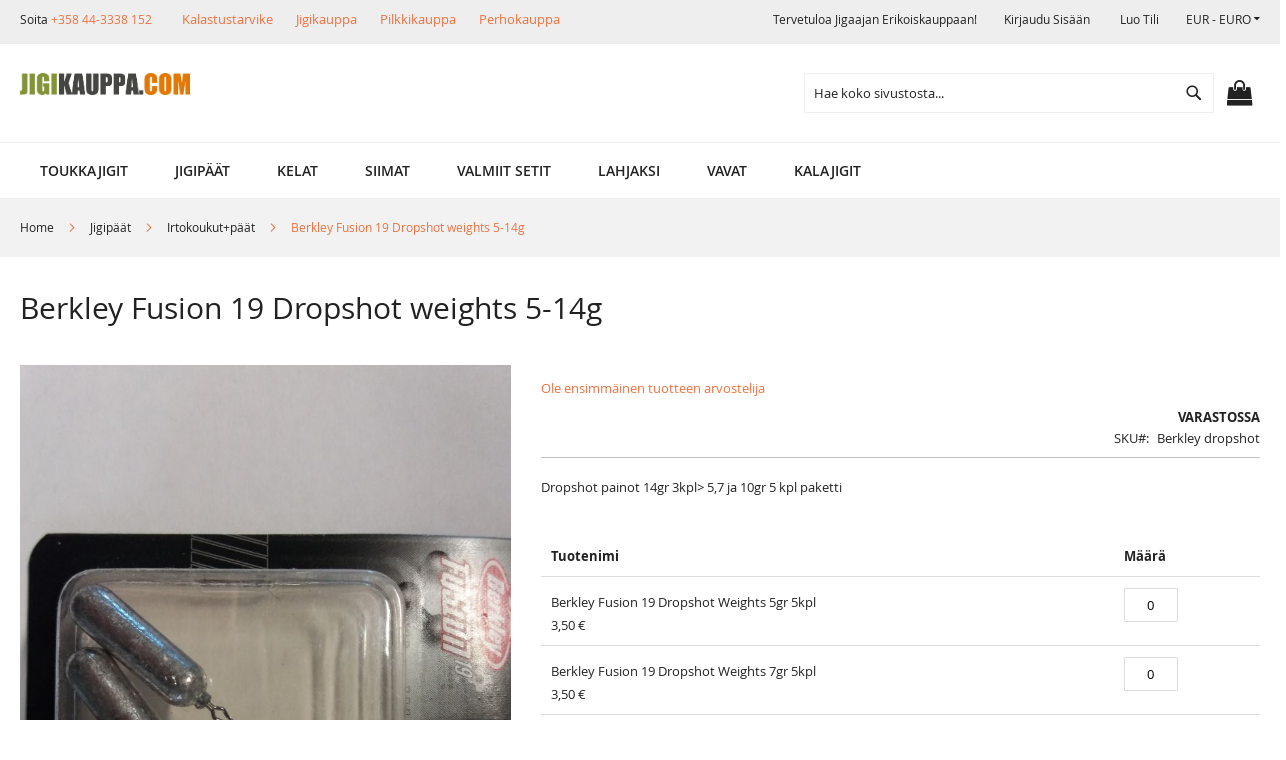

--- FILE ---
content_type: text/html; charset=UTF-8
request_url: https://jigikauppa.com/mikado-cheburashka-jigi-paat-painot-2.html
body_size: 20617
content:
<!doctype html>
<html lang="fi">
    <head prefix="og: http://ogp.me/ns# fb: http://ogp.me/ns/fb# product: http://ogp.me/ns/product#">
        <script>
    var BASE_URL = 'https\u003A\u002F\u002Fjigikauppa.com\u002F';
    var require = {
        'baseUrl': 'https\u003A\u002F\u002Fjigikauppa.com\u002Fstatic\u002Ffrontend\u002FKalastustarvike\u002Ffreego_child\u002Ffi_FI'
    };</script>        <meta charset="utf-8"/>
<meta name="title" content="Berkley Fusion 19 Dropshot weights 5-14g"/>
<meta name="description" content="Berkley Dropshot paino  kaikkeen jigaukseen niin ahvenelle kuin kuhalle.  Berkley jigipaino

"/>
<meta name="keywords" content="kalastuskauppa, uistimet, vaaput, kalastus, perhokalastus"/>
<meta name="robots" content="INDEX,FOLLOW"/>
<meta name="viewport" content="width=device-width, initial-scale=1, maximum-scale=1.0, user-scalable=no"/>
<meta name="format-detection" content="telephone=no"/>
<title>Berkley Fusion 19 Dropshot weights 5-14g</title>
<link  rel="stylesheet" type="text/css"  media="all" href="https://jigikauppa.com/static/_cache/merged/d32ce7f2884eaab1e1182bd0cf656973.css" />
<link  rel="stylesheet" type="text/css"  media="screen and (min-width: 768px)" href="https://jigikauppa.com/static/frontend/Kalastustarvike/freego_child/fi_FI/css/styles-l.css" />
<link  rel="stylesheet" type="text/css"  media="print" href="https://jigikauppa.com/static/frontend/Kalastustarvike/freego_child/fi_FI/css/print.css" />
<link  rel="stylesheet" type="text/css"  media="screen" href="https://jigikauppa.com/static/frontend/Kalastustarvike/freego_child/fi_FI/css/style.css" />
<script  type="text/javascript"  src="https://jigikauppa.com/static/_cache/merged/9fff494e0248d681197c864fd6a7fcab.js"></script>
<link  rel="canonical" href="https://jigikauppa.com/mikado-cheburashka-jigi-paat-painot-2.html" />
<link  rel="icon" type="image/x-icon" href="https://jigikauppa.com/media/favicon/stores/4/jigikauppa_c_2.png" />
<link  rel="shortcut icon" type="image/x-icon" href="https://jigikauppa.com/media/favicon/stores/4/jigikauppa_c_2.png" />
        <!-- BEGIN GOOGLE ANALYTICS CODE -->
<script type="text/x-magento-init">
{
    "*": {
        "Magento_GoogleAnalytics/js/google-analytics": {
            "isCookieRestrictionModeEnabled": 0,
            "currentWebsite": 3,
            "cookieName": "user_allowed_save_cookie",
            "ordersTrackingData": [],
            "pageTrackingData": {"optPageUrl":"","isAnonymizedIpActive":false,"accountId":"UA-15841403-3"}        }
    }
}
</script>
<!-- END GOOGLE ANALYTICS CODE -->

<meta property="og:type" content="product" />
<meta property="og:title"
      content="Berkley&#x20;Fusion&#x20;19&#x20;Dropshot&#x20;weights&#x20;5-14g&#x20;&#x20;" />
<meta property="og:image"
      content="https://jigikauppa.com/media/catalog/product/cache/aa393dd4fac78786b943efb07a61ab7e/2/0/20220301_125331.jpg" />
<meta property="og:description"
      content="&#x0D;&#x0A;Dropshot&#x20;painot&#x20;&#x20;14gr&#x20;3kpl&gt;&#x20;5,7&#x20;ja&#x20;10gr&#x20;5&#x20;kpl&#x20;paketti" />
<meta property="og:url" content="https://jigikauppa.com/mikado-cheburashka-jigi-paat-painot-2.html" />
    <meta property="product:price:amount" content="3.5"/>
    <meta property="product:price:currency"
      content="EUR"/>
    </head>
    <body data-container="body"
          data-mage-init='{"loaderAjax": {}, "loader": { "icon": "https://jigikauppa.com/static/frontend/Kalastustarvike/freego_child/fi_FI/images/loader-2.gif"}}'
        itemtype="http://schema.org/Product" itemscope="itemscope" class="page-product-grouped catalog-product-view product-mikado-cheburashka-jigi-paat-painot-2 page-layout-1column">
            <link rel="stylesheet" type="text/css" href="https://jigikauppa.com/static/frontend/Kalastustarvike/freego_child/fi_FI/css/whitedemo.css">

<script type="text/javascript">
require(['jquery'], function () {
    jQuery(document).ready(function() {
        if(jQuery(".block-reorder").find('.block-content.no-display').length > 0) {
          jQuery(".block.block-reorder").hide();
        }
        if (jQuery.trim(jQuery('.sidebar-main .account-nav #account-nav').text()).length == 0 ) {
          jQuery(".sidebar-main .account-nav").hide();
        }
    });
});
</script>


<div id="cookie-status">
    The store will not work correctly in the case when cookies are disabled.</div>
<script type="text&#x2F;javascript">document.querySelector("#cookie-status").style.display = "none";</script>
<script type="text/x-magento-init">
    {
        "*": {
            "cookieStatus": {}
        }
    }
</script>

<script type="text/x-magento-init">
    {
        "*": {
            "mage/cookies": {
                "expires": null,
                "path": "\u002F",
                "domain": ".jigikauppa.com",
                "secure": false,
                "lifetime": "3600"
            }
        }
    }
</script>
    <noscript>
        <div class="message global noscript">
            <div class="content">
                <p>
                    <strong>JavaScript seems to be disabled in your browser.</strong>
                    <span>
                        For the best experience on our site, be sure to turn on Javascript in your browser.                    </span>
                </p>
            </div>
        </div>
    </noscript>
<script>true</script><script>    require.config({
        map: {
            '*': {
                wysiwygAdapter: 'mage/adminhtml/wysiwyg/tiny_mce/tinymce4Adapter'
            }
        }
    });</script>
<div class="page-wrapper"><header class="page-header"><div class="panel wrapper"><div class="panel header"><span class="header-notification">
    Soita <a href="tel:+358 44-3338 152">+358 44-3338 152</a></span>
<a class="action skip contentarea"
   href="#contentarea">
    <span>
        Skip to Content    </span>
</a>
                <div class="switcher currency switcher-currency" id="switcher-currency">
        <strong class="label switcher-label"><span>Valuutta</span></strong>
        <div class="actions dropdown options switcher-options">
            <div class="action toggle switcher-trigger"
                 id="switcher-currency-trigger"
                 data-mage-init='{"dropdown":{}}'
                 data-toggle="dropdown"
                 data-trigger-keypress-button="true">
                <strong class="language-EUR">
                    <span>EUR - euro</span>
                </strong>
            </div>
            <ul class="dropdown switcher-dropdown" data-target="dropdown">
                                                            <li class="currency-GBP switcher-option">
                            <a href="#" data-post='{"action":"https:\/\/jigikauppa.com\/directory\/currency\/switch\/","data":{"currency":"GBP","uenc":"aHR0cHM6Ly9qaWdpa2F1cHBhLmNvbS9taWthZG8tY2hlYnVyYXNoa2EtamlnaS1wYWF0LXBhaW5vdC0yLmh0bWw,"}}'>GBP - Englannin punta</a>
                        </li>
                                                                                <li class="currency-NOK switcher-option">
                            <a href="#" data-post='{"action":"https:\/\/jigikauppa.com\/directory\/currency\/switch\/","data":{"currency":"NOK","uenc":"aHR0cHM6Ly9qaWdpa2F1cHBhLmNvbS9taWthZG8tY2hlYnVyYXNoa2EtamlnaS1wYWF0LXBhaW5vdC0yLmh0bWw,"}}'>NOK - Norjan kruunu</a>
                        </li>
                                                                                <li class="currency-SEK switcher-option">
                            <a href="#" data-post='{"action":"https:\/\/jigikauppa.com\/directory\/currency\/switch\/","data":{"currency":"SEK","uenc":"aHR0cHM6Ly9qaWdpa2F1cHBhLmNvbS9taWthZG8tY2hlYnVyYXNoa2EtamlnaS1wYWF0LXBhaW5vdC0yLmh0bWw,"}}'>SEK - Ruotsin kruunu</a>
                        </li>
                                                                                <li class="currency-DKK switcher-option">
                            <a href="#" data-post='{"action":"https:\/\/jigikauppa.com\/directory\/currency\/switch\/","data":{"currency":"DKK","uenc":"aHR0cHM6Ly9qaWdpa2F1cHBhLmNvbS9taWthZG8tY2hlYnVyYXNoa2EtamlnaS1wYWF0LXBhaW5vdC0yLmh0bWw,"}}'>DKK - Tanskan kruunu</a>
                        </li>
                                                                                <li class="currency-TRY switcher-option">
                            <a href="#" data-post='{"action":"https:\/\/jigikauppa.com\/directory\/currency\/switch\/","data":{"currency":"TRY","uenc":"aHR0cHM6Ly9qaWdpa2F1cHBhLmNvbS9taWthZG8tY2hlYnVyYXNoa2EtamlnaS1wYWF0LXBhaW5vdC0yLmh0bWw,"}}'>TRY - Turkin liira</a>
                        </li>
                                                                                <li class="currency-RUB switcher-option">
                            <a href="#" data-post='{"action":"https:\/\/jigikauppa.com\/directory\/currency\/switch\/","data":{"currency":"RUB","uenc":"aHR0cHM6Ly9qaWdpa2F1cHBhLmNvbS9taWthZG8tY2hlYnVyYXNoa2EtamlnaS1wYWF0LXBhaW5vdC0yLmh0bWw,"}}'>RUB - Venäjän rupla</a>
                        </li>
                                                                                <li class="currency-USD switcher-option">
                            <a href="#" data-post='{"action":"https:\/\/jigikauppa.com\/directory\/currency\/switch\/","data":{"currency":"USD","uenc":"aHR0cHM6Ly9qaWdpa2F1cHBhLmNvbS9taWthZG8tY2hlYnVyYXNoa2EtamlnaS1wYWF0LXBhaW5vdC0yLmh0bWw,"}}'>USD - Yhdysvaltain dollari</a>
                        </li>
                                                                                    </ul>
        </div>
    </div>
<ul class="header links">    <li class="greet welcome" data-bind="scope: 'customer'">
        <!-- ko if: customer().fullname  -->
        <span class="logged-in"
              data-bind="text: new String('Tervetuloa, %1!').replace('%1', customer().fullname)">
        </span>
        <!-- /ko -->
        <!-- ko ifnot: customer().fullname  -->
        <span class="not-logged-in"
              data-bind='html:"Tervetuloa jigaajan erikoiskauppaan!"'></span>
                <!-- /ko -->
    </li>
    <script type="text/x-magento-init">
    {
        "*": {
            "Magento_Ui/js/core/app": {
                "components": {
                    "customer": {
                        "component": "Magento_Customer/js/view/customer"
                    }
                }
            }
        }
    }
    </script>
<li class="authorization-link">
    <a href="https://jigikauppa.com/customer/account/login/">
        Kirjaudu sisään    </a>
</li>
<li><a href="https://jigikauppa.com/customer/account/create/" id="idvu8iSAKC" >Luo tili</a></li></ul><div class="widget block block-static-block">
    <ul class="storeLinks">
<li><a href="https://www.kalastustarvike.net">Kalastustarvike</a></li>
<li><a href="https://www.jigikauppa.com">Jigikauppa</a></li>
<li><a href="https://www.pilkkikauppa.net">Pilkkikauppa</a></li>
<li><a href="https://www.perhokauppa.net">Perhokauppa</a></li>
<ul></div>
</div></div><div class="header content"><span data-action="toggle-nav" class="action nav-toggle"><span>Toggle Nav</span></span>
<a
    class="logo"
    href="https://jigikauppa.com/"
    title="Jigikauppa.com"
    aria-label="store logo">
    <img src="https://jigikauppa.com/media/logo/stores/4/jigikauppa_c_3.png"
         title="Jigikauppa.com"
         alt="Jigikauppa.com"
            width="170"                />
</a>

<div data-block="minicart" class="minicart-wrapper">
    <a class="action showcart" href="https://jigikauppa.com/checkout/cart/"
       data-bind="scope: 'minicart_content'">
        <span class="text">Ostoskori</span>
        <span class="counter qty empty"
              data-bind="css: { empty: !!getCartParam('summary_count') == false && !isLoading() },
               blockLoader: isLoading">
            <span class="counter-number"><!-- ko text: getCartParam('summary_count') --><!-- /ko --></span>
            <span class="counter-label">
            <!-- ko if: getCartParam('summary_count') -->
                <!-- ko text: getCartParam('summary_count') --><!-- /ko -->
                <!-- ko i18n: 'items' --><!-- /ko -->
            <!-- /ko -->
            </span>
        </span>
    </a>
            <div class="block block-minicart"
             data-role="dropdownDialog"
             data-mage-init='{"dropdownDialog":{
                "appendTo":"[data-block=minicart]",
                "triggerTarget":".showcart",
                "timeout": "2000",
                "closeOnMouseLeave": false,
                "closeOnEscape": true,
                "triggerClass":"active",
                "parentClass":"active",
                "buttons":[]}}'>
            <div id="minicart-content-wrapper" data-bind="scope: 'minicart_content'">
                <!-- ko template: getTemplate() --><!-- /ko -->
            </div>
                    </div>
        <script>window.checkout = {"shoppingCartUrl":"https:\/\/jigikauppa.com\/checkout\/cart\/","checkoutUrl":"https:\/\/jigikauppa.com\/checkout\/","updateItemQtyUrl":"https:\/\/jigikauppa.com\/checkout\/sidebar\/updateItemQty\/","removeItemUrl":"https:\/\/jigikauppa.com\/checkout\/sidebar\/removeItem\/","imageTemplate":"Magento_Catalog\/product\/image_with_borders","baseUrl":"https:\/\/jigikauppa.com\/","minicartMaxItemsVisible":5,"websiteId":"3","maxItemsToDisplay":10,"storeId":"4","storeGroupId":"3","customerLoginUrl":"https:\/\/jigikauppa.com\/customer\/account\/login\/","isRedirectRequired":false,"autocomplete":"off","captcha":{"user_login":{"isCaseSensitive":true,"imageHeight":50,"imageSrc":"https:\/\/jigikauppa.com\/media\/captcha\/jigikauppa\/e8d2e8820f547dc43126f46cbbabc24b.png","refreshUrl":"https:\/\/jigikauppa.com\/captcha\/refresh\/","isRequired":true,"timestamp":1768883431}}}</script>    <script type="text/x-magento-init">
    {
        "[data-block='minicart']": {
            "Magento_Ui/js/core/app": {"components":{"minicart_content":{"children":{"subtotal.container":{"children":{"subtotal":{"children":{"subtotal.totals":{"config":{"display_cart_subtotal_incl_tax":1,"display_cart_subtotal_excl_tax":0,"template":"Magento_Tax\/checkout\/minicart\/subtotal\/totals"},"children":{"subtotal.totals.msrp":{"component":"Magento_Msrp\/js\/view\/checkout\/minicart\/subtotal\/totals","config":{"displayArea":"minicart-subtotal-hidden","template":"Magento_Msrp\/checkout\/minicart\/subtotal\/totals"}}},"component":"Magento_Tax\/js\/view\/checkout\/minicart\/subtotal\/totals"}},"component":"uiComponent","config":{"template":"Magento_Checkout\/minicart\/subtotal"}}},"component":"uiComponent","config":{"displayArea":"subtotalContainer"}},"item.renderer":{"component":"uiComponent","config":{"displayArea":"defaultRenderer","template":"Magento_Checkout\/minicart\/item\/default"},"children":{"item.image":{"component":"Magento_Catalog\/js\/view\/image","config":{"template":"Magento_Catalog\/product\/image","displayArea":"itemImage"}},"checkout.cart.item.price.sidebar":{"component":"uiComponent","config":{"template":"Magento_Checkout\/minicart\/item\/price","displayArea":"priceSidebar"}}}},"extra_info":{"component":"uiComponent","config":{"displayArea":"extraInfo"}},"promotion":{"component":"uiComponent","config":{"displayArea":"promotion"}}},"config":{"itemRenderer":{"default":"defaultRenderer","simple":"defaultRenderer","virtual":"defaultRenderer"},"template":"Magento_Checkout\/minicart\/content"},"component":"Magento_Checkout\/js\/view\/minicart"}},"types":[]}        },
        "*": {
            "Magento_Ui/js/block-loader": "https\u003A\u002F\u002Fjigikauppa.com\u002Fstatic\u002Ffrontend\u002FKalastustarvike\u002Ffreego_child\u002Ffi_FI\u002Fimages\u002Floader\u002D1.gif"
        }
    }
    </script>
</div>
<div class="block block-search">
    <div class="block block-title"><strong>Search</strong></div>
    <div class="block block-content">
        <form class="form minisearch" id="search_mini_form"
              action="https://jigikauppa.com/catalogsearch/result/" method="get">
            <div class="field search">
                <label class="label" for="search" data-role="minisearch-label">
                    <span>Search</span>
                </label>
                <div class="control">
                    <input id="search"
                                                           data-mage-init='{"quickSearch":{
                                    "formSelector":"#search_mini_form",
                                    "url":"https://jigikauppa.com/search/ajax/suggest/",
                                    "destinationSelector":"#search_autocomplete",
                                    "minSearchLength":"2"}
                               }'
                                                       type="text"
                           name="q"
                           value=""
                           placeholder="Hae&#x20;koko&#x20;sivustosta..."
                           class="input-text"
                           maxlength="128"
                           role="combobox"
                           aria-haspopup="false"
                           aria-autocomplete="both"
                           autocomplete="off"
                           aria-expanded="false"/>
                    <div id="search_autocomplete" class="search-autocomplete"></div>
                    <div class="nested">
    <a class="action advanced" href="https://jigikauppa.com/catalogsearch/advanced/" data-action="advanced-search">
        Laajennettu haku    </a>
</div>
                </div>
            </div>
            <div class="actions">
                <button type="submit"
                    title="Search"
                    class="action search"
                    aria-label="Search"
                >
                    <span>Search</span>
                </button>
            </div>
        </form>
    </div>
</div>
<ul class="compare wrapper"><li class="item link compare" data-bind="scope: 'compareProducts'" data-role="compare-products-link">
    <a class="action compare no-display" title="Vertaa&#x20;tuotteita"
       data-bind="attr: {'href': compareProducts().listUrl}, css: {'no-display': !compareProducts().count}"
    >
        Vertaa tuotteita        <span class="counter qty" data-bind="text: compareProducts().countCaption"></span>
    </a>
</li>
<script type="text/x-magento-init">
{"[data-role=compare-products-link]": {"Magento_Ui/js/core/app": {"components":{"compareProducts":{"component":"Magento_Catalog\/js\/view\/compare-products"}}}}}
</script>
</ul></div></header>    <div class="sections nav-sections">
                <div class="section-items nav-sections-items"
             data-mage-init='{"tabs":{"openedState":"active"}}'>
                                            <div class="section-item-title nav-sections-item-title"
                     data-role="collapsible">
                    <a class="nav-sections-item-switch"
                       data-toggle="switch" href="#store.menu">
                        Valikko                    </a>
                </div>
                <div class="section-item-content nav-sections-item-content"
                     id="store.menu"
                     data-role="content">
                    
<nav class="navigation" role="navigation">
    <ul data-mage-init='{"menu":{"responsive":true, "expanded":true, "position":{"my":"left top","at":"left bottom"}}}'>
                <li  class="level0 nav-1 category-item first level-top parent"><a href="https://jigikauppa.com/relax-twister-k-p-baits-mato-jigi-jiggaus-kalastuskauppa.html"  class="level-top" ><span>Toukkajigit</span></a><ul class="level0 submenu"><li  class="level1 nav-1-1 category-item first"><a href="https://jigikauppa.com/relax-twister-k-p-baits-mato-jigi-jiggaus-kalastuskauppa/kalle-paavola-jigit-hybrid-worm-4-tuumaa-kuha-jigi-mato-pyrsto-kalastus.html" ><span>Hybrid Worm 4``</span></a></li><li  class="level1 nav-1-2 category-item"><a href="https://jigikauppa.com/relax-twister-k-p-baits-mato-jigi-jiggaus-kalastuskauppa/relax-twister-4-tuuman-mato-jigi-jiggaus-kalastus.html" ><span>4`` matojigi uusia 3/20</span></a></li><li  class="level1 nav-1-3 category-item"><a href="https://jigikauppa.com/relax-twister-k-p-baits-mato-jigi-jiggaus-kalastuskauppa/kalle-paavola-baits-skeleton-grub-3-jigit-jiggaus-kalastus.html" ><span>Skeleton Grub</span></a></li><li  class="level1 nav-1-4 category-item"><a href="https://jigikauppa.com/relax-twister-k-p-baits-mato-jigi-jiggaus-kalastuskauppa/3-tuuman-mato-jigit-relax-twister-3-tritail-ahven-jigi-kalastus.html" ><span>3`` matojigi uusia 3/20</span></a></li><li  class="level1 nav-1-5 category-item"><a href="https://jigikauppa.com/relax-twister-k-p-baits-mato-jigi-jiggaus-kalastuskauppa/relax-super-banjo-3-kala-mato-pyrsto-jigit-jiggaus-ahven-kalastus.html" ><span>Relax Super Banjo 3``</span></a></li><li  class="level1 nav-1-6 category-item"><a href="https://jigikauppa.com/relax-twister-k-p-baits-mato-jigi-jiggaus-kalastuskauppa/relax-twister-5-tuuman-mato-jigi-jiggaus-kalastus.html" ><span>5 tuuman Twister</span></a></li><li  class="level1 nav-1-7 category-item"><a href="https://jigikauppa.com/relax-twister-k-p-baits-mato-jigi-jiggaus-kalastuskauppa/storm-progrub-toukkajigi.html" ><span>Storm Progrub</span></a></li><li  class="level1 nav-1-8 category-item"><a href="https://jigikauppa.com/relax-twister-k-p-baits-mato-jigi-jiggaus-kalastuskauppa/mikado-twister-matojigi-71mm-laatujigi-ahvenjigi.html" ><span>Mikado / Yum</span></a></li><li  class="level1 nav-1-9 category-item"><a href="https://jigikauppa.com/relax-twister-k-p-baits-mato-jigi-jiggaus-kalastuskauppa/noeby-worm-toukkajigi-5-5cm-8cm.html" ><span>Noeby Worm &amp; Fat Worm </span></a></li><li  class="level1 nav-1-10 category-item"><a href="https://jigikauppa.com/relax-twister-k-p-baits-mato-jigi-jiggaus-kalastuskauppa/hybrid-worm-3.html" ><span>Hybrid Worm 3``</span></a></li><li  class="level1 nav-1-11 category-item"><a href="https://jigikauppa.com/relax-twister-k-p-baits-mato-jigi-jiggaus-kalastuskauppa/noeby-hybrid-6-8-75cm-kalajigi-kuhalle.html" ><span>Noeby Hybrid </span></a></li><li  class="level1 nav-1-12 category-item"><a href="https://jigikauppa.com/relax-twister-k-p-baits-mato-jigi-jiggaus-kalastuskauppa/noeby-saddle-tail-6cm-6kpl-kalajigi-ahvenjigi.html" ><span>Noeby saddle Tail 6cm / Eel</span></a></li><li  class="level1 nav-1-13 category-item last"><a href="https://jigikauppa.com/relax-twister-k-p-baits-mato-jigi-jiggaus-kalastuskauppa/bass-land-worm-9-11-cm.html" ><span>Bass Land Worm 9 &amp; 11 cm   uusia 09/21</span></a></li></ul></li><li  class="level0 nav-2 category-item level-top parent"><a href="https://jigikauppa.com/gamakatsu-round-football-mustad-berkley-jigipaat-jigikoukut.html"  class="level-top" ><span>Jigipäät</span></a><ul class="level0 submenu"><li  class="level1 nav-2-1 category-item first"><a href="https://jigikauppa.com/gamakatsu-round-football-mustad-berkley-jigipaat-jigikoukut/lukot-leikarit-perukkeet.html" ><span>Lukot,leikarit,perukkeet</span></a></li><li  class="level1 nav-2-2 category-item"><a href="https://jigikauppa.com/gamakatsu-round-football-mustad-berkley-jigipaat-jigikoukut/polarisoidut-kalastuslasit.html" ><span>Kalastuslasit</span></a></li><li  class="level1 nav-2-3 category-item"><a href="https://jigikauppa.com/gamakatsu-round-football-mustad-berkley-jigipaat-jigikoukut/jigipaat.html" ><span>Jigipäät Mikado täydennetty 2/23</span></a></li><li  class="level1 nav-2-4 category-item last"><a href="https://jigikauppa.com/gamakatsu-round-football-mustad-berkley-jigipaat-jigikoukut/irtokoukut-paat.html" ><span>Irtokoukut+päät</span></a></li></ul></li><li  class="level0 nav-3 category-item level-top"><a href="https://jigikauppa.com/kelat-vavat-ja-siimat.html"  class="level-top" ><span>Kelat</span></a></li><li  class="level0 nav-4 category-item level-top"><a href="https://jigikauppa.com/power-pro-slick-fireline-sufix-832-kuitu-punottu-siima-fishing-lines-jigi-kalastus.html"  class="level-top" ><span>Siimat</span></a></li><li  class="level0 nav-5 category-item level-top"><a href="https://jigikauppa.com/valmiit-kela-vapa-yhdistelmat.html"  class="level-top" ><span>Valmiit setit</span></a></li><li  class="level0 nav-6 category-item level-top"><a href="https://jigikauppa.com/lahjakortit.html"  class="level-top" ><span>Lahjaksi</span></a></li><li  class="level0 nav-7 category-item level-top"><a href="https://jigikauppa.com/jigi-vavat-vertikaali-jiggaus.html"  class="level-top" ><span>vavat</span></a></li><li  class="level0 nav-8 category-item last level-top parent"><a href="https://jigikauppa.com/kalajigit-kuhalle-ja-ahvenelle.html"  class="level-top" ><span>Kalajigit</span></a><ul class="level0 submenu"><li  class="level1 nav-8-1 category-item first parent"><a href="https://jigikauppa.com/kalajigit-kuhalle-ja-ahvenelle/noeby.html" ><span>Noeby </span></a><ul class="level1 submenu"><li  class="level2 nav-8-1-1 category-item first"><a href="https://jigikauppa.com/kalajigit-kuhalle-ja-ahvenelle/noeby/noeby-shad-natural-7-15cm.html" ><span>Noeby Shad &amp; Natural 7-15cm</span></a></li><li  class="level2 nav-8-1-2 category-item"><a href="https://jigikauppa.com/kalajigit-kuhalle-ja-ahvenelle/noeby/noeby-drop-shot.html" ><span>Drop shot jigit</span></a></li><li  class="level2 nav-8-1-3 category-item"><a href="https://jigikauppa.com/kalajigit-kuhalle-ja-ahvenelle/noeby/noeby-saddle-tail-kalajigi.html" ><span>Saddle Tail / Eel</span></a></li><li  class="level2 nav-8-1-4 category-item"><a href="https://jigikauppa.com/kalajigit-kuhalle-ja-ahvenelle/noeby/noeby-live-shad-10-cm.html" ><span>Live Shad</span></a></li><li  class="level2 nav-8-1-5 category-item"><a href="https://jigikauppa.com/kalajigit-kuhalle-ja-ahvenelle/noeby/noeby-hp-kalajigi.html" ><span>Noeby HP uutuus</span></a></li><li  class="level2 nav-8-1-6 category-item"><a href="https://jigikauppa.com/kalajigit-kuhalle-ja-ahvenelle/noeby/mikado-nihonto-9cm-11cm-kalajigi.html" ><span>Fat Hybrid &amp;  Nihonto</span></a></li><li  class="level2 nav-8-1-7 category-item"><a href="https://jigikauppa.com/kalajigit-kuhalle-ja-ahvenelle/noeby/rapu-jigi.html" ><span>Noeby rapujigi</span></a></li><li  class="level2 nav-8-1-8 category-item"><a href="https://jigikauppa.com/kalajigit-kuhalle-ja-ahvenelle/noeby/noeby-hybrid-jigi.html" ><span>Noeby Hybrid</span></a></li><li  class="level2 nav-8-1-9 category-item"><a href="https://jigikauppa.com/kalajigit-kuhalle-ja-ahvenelle/noeby/noeby-mullet.html" ><span>Noeby Mullet</span></a></li><li  class="level2 nav-8-1-10 category-item"><a href="https://jigikauppa.com/kalajigit-kuhalle-ja-ahvenelle/noeby/duckfin-shad.html" ><span>Duckfin Shad uusia 9/19</span></a></li><li  class="level2 nav-8-1-11 category-item last"><a href="https://jigikauppa.com/kalajigit-kuhalle-ja-ahvenelle/noeby/bass-land-7-5-8-5-cm.html" ><span>Bass Land 7,5 &amp; 8,5 cm  Uusia 09/21</span></a></li></ul></li><li  class="level1 nav-8-2 category-item parent"><a href="https://jigikauppa.com/kalajigit-kuhalle-ja-ahvenelle/mikado-fishunter-saira-swingfish-wing.html" ><span>Mikado</span></a><ul class="level1 submenu"><li  class="level2 nav-8-2-1 category-item first"><a href="https://jigikauppa.com/kalajigit-kuhalle-ja-ahvenelle/mikado-fishunter-saira-swingfish-wing/mikado-flying-fishunter-tt.html" ><span>Fishunter Flying &amp; TT</span></a></li><li  class="level2 nav-8-2-2 category-item"><a href="https://jigikauppa.com/kalajigit-kuhalle-ja-ahvenelle/mikado-fishunter-saira-swingfish-wing/mikado-saira-jigi-kalajigi-5cm-7cm-8cm-8-5cm-10cm-11cm-12cm-14-cm.html" ><span>Saira täydennetty 3/23</span></a></li><li  class="level2 nav-8-2-3 category-item"><a href="https://jigikauppa.com/kalajigit-kuhalle-ja-ahvenelle/mikado-fishunter-saira-swingfish-wing/swingfish.html" ><span>Swingfish</span></a></li><li  class="level2 nav-8-2-4 category-item"><a href="https://jigikauppa.com/kalajigit-kuhalle-ja-ahvenelle/mikado-fishunter-saira-swingfish-wing/mikado-fishunter-2-5-5-cm-6-5-cm-7-5-cm-kalajigi.html" ><span>Fishunter 2 II</span></a></li><li  class="level2 nav-8-2-5 category-item"><a href="https://jigikauppa.com/kalajigit-kuhalle-ja-ahvenelle/mikado-fishunter-saira-swingfish-wing/mikado-fishunter-kalajigi-5cm-7cm-8cm-jigi.html" ><span>Fishunter täydennetty 2/23</span></a></li><li  class="level2 nav-8-2-6 category-item"><a href="https://jigikauppa.com/kalajigit-kuhalle-ja-ahvenelle/mikado-fishunter-saira-swingfish-wing/mikado-tsubame-furyo-kalajigi.html" ><span>Tsubame &amp; Furyo</span></a></li><li  class="level2 nav-8-2-7 category-item"><a href="https://jigikauppa.com/kalajigit-kuhalle-ja-ahvenelle/mikado-fishunter-saira-swingfish-wing/mikado-fishunter-magna-4-5-cm-6-5cm-kalajigi.html" ><span>Magna 4,5 &amp; 6,5 cm uusia 10/19</span></a></li><li  class="level2 nav-8-2-8 category-item last"><a href="https://jigikauppa.com/kalajigit-kuhalle-ja-ahvenelle/mikado-fishunter-saira-swingfish-wing/mikado-spark-5-5cm-7cm-8-5cm.html" ><span> Mikado Spark uusi</span></a></li></ul></li><li  class="level1 nav-8-3 category-item parent"><a href="https://jigikauppa.com/kalajigit-kuhalle-ja-ahvenelle/k-p-baits.html" ><span>K.P.Baits</span></a><ul class="level1 submenu"><li  class="level2 nav-8-3-1 category-item first"><a href="https://jigikauppa.com/kalajigit-kuhalle-ja-ahvenelle/k-p-baits/k-p-baits-original-shad-3-kalle-paavola.html" ><span>Original Shad 3</span></a></li><li  class="level2 nav-8-3-2 category-item"><a href="https://jigikauppa.com/kalajigit-kuhalle-ja-ahvenelle/k-p-baits/lazy-shad-3.html" ><span>Lazy Shad 3``</span></a></li><li  class="level2 nav-8-3-3 category-item"><a href="https://jigikauppa.com/kalajigit-kuhalle-ja-ahvenelle/k-p-baits/lazy-shad-3-5-5.html" ><span>Lazy Shad 3,5 - 5``</span></a></li><li  class="level2 nav-8-3-4 category-item"><a href="https://jigikauppa.com/kalajigit-kuhalle-ja-ahvenelle/k-p-baits/k-p-baits-xo-minnow-5-5-6-5-vertikaali-kalajigi.html" ><span>XO-Minnow</span></a></li><li  class="level2 nav-8-3-5 category-item"><a href="https://jigikauppa.com/kalajigit-kuhalle-ja-ahvenelle/k-p-baits/k-p-baits-original-shad-2-5-6-5cm.html" ><span>Original Shad 2,5</span></a></li><li  class="level2 nav-8-3-6 category-item"><a href="https://jigikauppa.com/kalajigit-kuhalle-ja-ahvenelle/k-p-baits/k-p-baits-slim-shad-3-5.html" ><span>Slim Shad 3,5``</span></a></li><li  class="level2 nav-8-3-7 category-item"><a href="https://jigikauppa.com/kalajigit-kuhalle-ja-ahvenelle/k-p-baits/k-p-baits-electric-shad-3-5.html" ><span>K.P Electric Shad 3,5</span></a></li><li  class="level2 nav-8-3-8 category-item"><a href="https://jigikauppa.com/kalajigit-kuhalle-ja-ahvenelle/k-p-baits/k-p-baits-skeleton-shad-3.html" ><span>Skeleton Shad 3`` uutuus</span></a></li><li  class="level2 nav-8-3-9 category-item last"><a href="https://jigikauppa.com/kalajigit-kuhalle-ja-ahvenelle/k-p-baits/k-p-baits-crystal-minnow-4-5-kalajigi.html" ><span>Crystal Minnow</span></a></li></ul></li><li  class="level1 nav-8-4 category-item parent"><a href="https://jigikauppa.com/kalajigit-kuhalle-ja-ahvenelle/relax-kopyto-kalajigit-abusvartzonker-mcperch-curly.html" ><span>Relax/ Abu uusia 3/20</span></a><ul class="level1 submenu"><li  class="level2 nav-8-4-1 category-item first"><a href="https://jigikauppa.com/kalajigit-kuhalle-ja-ahvenelle/relax-kopyto-kalajigit-abusvartzonker-mcperch-curly/relax-super-banjo-3.html" ><span>Relax Banjo/ Abu</span></a></li><li  class="level2 nav-8-4-2 category-item"><a href="https://jigikauppa.com/kalajigit-kuhalle-ja-ahvenelle/relax-kopyto-kalajigit-abusvartzonker-mcperch-curly/relax-kopyto-2-5-kalajigi-ahvenelle.html" ><span>Kopyto 2,5``</span></a></li><li  class="level2 nav-8-4-3 category-item"><a href="https://jigikauppa.com/kalajigit-kuhalle-ja-ahvenelle/relax-kopyto-kalajigit-abusvartzonker-mcperch-curly/king-shad.html" ><span>King Shad</span></a></li><li  class="level2 nav-8-4-4 category-item last"><a href="https://jigikauppa.com/kalajigit-kuhalle-ja-ahvenelle/relax-kopyto-kalajigit-abusvartzonker-mcperch-curly/relax-kopyto-3-tuumaa-kalajigi.html" ><span>Kopyto 3 ``</span></a></li></ul></li><li  class="level1 nav-8-5 category-item"><a href="https://jigikauppa.com/kalajigit-kuhalle-ja-ahvenelle/daiwa-duckfin-shad-6cm-9cm-13cm-berkley-flex-cutt-shad-2-3-4.html" ><span>Daiwa &amp; Berkley uusia 3/20</span></a></li><li  class="level1 nav-8-6 category-item last"><a href="https://jigikauppa.com/kalajigit-kuhalle-ja-ahvenelle/yum-storm-kalajigi.html" ><span>YUM &amp; Storm</span></a></li></ul></li>    </ul>
</nav>
<style>
.navigation .level0 .submenu li.parent > a::after {
    display:none;
}
</style>                </div>
                                            <div class="section-item-title nav-sections-item-title"
                     data-role="collapsible">
                    <a class="nav-sections-item-switch"
                       data-toggle="switch" href="#store.links">
                        Tili                    </a>
                </div>
                <div class="section-item-content nav-sections-item-content"
                     id="store.links"
                     data-role="content">
                    <!-- Account links -->                </div>
                                            <div class="section-item-title nav-sections-item-title"
                     data-role="collapsible">
                    <a class="nav-sections-item-switch"
                       data-toggle="switch" href="#store.settings">
                        Asetukset                    </a>
                </div>
                <div class="section-item-content nav-sections-item-content"
                     id="store.settings"
                     data-role="content">
                                    <div class="switcher currency switcher-currency" id="switcher-currency-nav">
        <strong class="label switcher-label"><span>Valuutta</span></strong>
        <div class="actions dropdown options switcher-options">
            <div class="action toggle switcher-trigger"
                 id="switcher-currency-trigger-nav"
                 data-mage-init='{"dropdown":{}}'
                 data-toggle="dropdown"
                 data-trigger-keypress-button="true">
                <strong class="language-EUR">
                    <span>EUR - euro</span>
                </strong>
            </div>
            <ul class="dropdown switcher-dropdown" data-target="dropdown">
                                                            <li class="currency-GBP switcher-option">
                            <a href="#" data-post='{"action":"https:\/\/jigikauppa.com\/directory\/currency\/switch\/","data":{"currency":"GBP","uenc":"aHR0cHM6Ly9qaWdpa2F1cHBhLmNvbS9taWthZG8tY2hlYnVyYXNoa2EtamlnaS1wYWF0LXBhaW5vdC0yLmh0bWw,"}}'>GBP - Englannin punta</a>
                        </li>
                                                                                <li class="currency-NOK switcher-option">
                            <a href="#" data-post='{"action":"https:\/\/jigikauppa.com\/directory\/currency\/switch\/","data":{"currency":"NOK","uenc":"aHR0cHM6Ly9qaWdpa2F1cHBhLmNvbS9taWthZG8tY2hlYnVyYXNoa2EtamlnaS1wYWF0LXBhaW5vdC0yLmh0bWw,"}}'>NOK - Norjan kruunu</a>
                        </li>
                                                                                <li class="currency-SEK switcher-option">
                            <a href="#" data-post='{"action":"https:\/\/jigikauppa.com\/directory\/currency\/switch\/","data":{"currency":"SEK","uenc":"aHR0cHM6Ly9qaWdpa2F1cHBhLmNvbS9taWthZG8tY2hlYnVyYXNoa2EtamlnaS1wYWF0LXBhaW5vdC0yLmh0bWw,"}}'>SEK - Ruotsin kruunu</a>
                        </li>
                                                                                <li class="currency-DKK switcher-option">
                            <a href="#" data-post='{"action":"https:\/\/jigikauppa.com\/directory\/currency\/switch\/","data":{"currency":"DKK","uenc":"aHR0cHM6Ly9qaWdpa2F1cHBhLmNvbS9taWthZG8tY2hlYnVyYXNoa2EtamlnaS1wYWF0LXBhaW5vdC0yLmh0bWw,"}}'>DKK - Tanskan kruunu</a>
                        </li>
                                                                                <li class="currency-TRY switcher-option">
                            <a href="#" data-post='{"action":"https:\/\/jigikauppa.com\/directory\/currency\/switch\/","data":{"currency":"TRY","uenc":"aHR0cHM6Ly9qaWdpa2F1cHBhLmNvbS9taWthZG8tY2hlYnVyYXNoa2EtamlnaS1wYWF0LXBhaW5vdC0yLmh0bWw,"}}'>TRY - Turkin liira</a>
                        </li>
                                                                                <li class="currency-RUB switcher-option">
                            <a href="#" data-post='{"action":"https:\/\/jigikauppa.com\/directory\/currency\/switch\/","data":{"currency":"RUB","uenc":"aHR0cHM6Ly9qaWdpa2F1cHBhLmNvbS9taWthZG8tY2hlYnVyYXNoa2EtamlnaS1wYWF0LXBhaW5vdC0yLmh0bWw,"}}'>RUB - Venäjän rupla</a>
                        </li>
                                                                                <li class="currency-USD switcher-option">
                            <a href="#" data-post='{"action":"https:\/\/jigikauppa.com\/directory\/currency\/switch\/","data":{"currency":"USD","uenc":"aHR0cHM6Ly9qaWdpa2F1cHBhLmNvbS9taWthZG8tY2hlYnVyYXNoa2EtamlnaS1wYWF0LXBhaW5vdC0yLmh0bWw,"}}'>USD - Yhdysvaltain dollari</a>
                        </li>
                                                                                    </ul>
        </div>
    </div>
                </div>
                    </div>
    </div>
<div class="breadcrumbs">
    <ul class="items">
                    <li class="item 0">
                            <a href="https://jigikauppa.com/" title="Go to Home Page">Home</a>
                        </li>
                    <li class="item 1">
                            <a href="https://jigikauppa.com/gamakatsu-round-football-mustad-berkley-jigipaat-jigikoukut.html" title="Jigipäät">Jigipäät</a>
                        </li>
                    <li class="item 2">
                            <a href="https://jigikauppa.com/gamakatsu-round-football-mustad-berkley-jigipaat-jigikoukut/irtokoukut-paat.html" title="Irtokoukut+päät">Irtokoukut+päät</a>
                        </li>
                    <li class="item 3">
                            Berkley Fusion 19 Dropshot weights 5-14g                          </li>
            </ul>
</div>
<main id="maincontent" class="page-main"><a id="contentarea" tabindex="-1"></a>
<div class="page-title-wrapper&#x20;product">
    <h1 class="page-title"
                >
        <span class="base" data-ui-id="page-title-wrapper" itemprop="name">Berkley Fusion 19 Dropshot weights 5-14g  </span>    </h1>
    </div>
<div class="page messages"><div data-placeholder="messages"></div>
<div data-bind="scope: 'messages'">
    <!-- ko if: cookieMessages && cookieMessages.length > 0 -->
    <div role="alert" data-bind="foreach: { data: cookieMessages, as: 'message' }" class="messages">
        <div data-bind="attr: {
            class: 'message-' + message.type + ' ' + message.type + ' message',
            'data-ui-id': 'message-' + message.type
        }">
            <div data-bind="html: $parent.prepareMessageForHtml(message.text)"></div>
        </div>
    </div>
    <!-- /ko -->

    <!-- ko if: messages().messages && messages().messages.length > 0 -->
    <div role="alert" data-bind="foreach: { data: messages().messages, as: 'message' }" class="messages">
        <div data-bind="attr: {
            class: 'message-' + message.type + ' ' + message.type + ' message',
            'data-ui-id': 'message-' + message.type
        }">
            <div data-bind="html: $parent.prepareMessageForHtml(message.text)"></div>
        </div>
    </div>
    <!-- /ko -->
</div>
<script type="text/x-magento-init">
    {
        "*": {
            "Magento_Ui/js/core/app": {
                "components": {
                        "messages": {
                            "component": "Magento_Theme/js/view/messages"
                        }
                    }
                }
            }
    }
</script>
</div><div class="columns"><div class="column main"><div class="product-info-main">    <div class="product-reviews-summary empty">
        <div class="reviews-actions">
            <a class="action add" href="https://jigikauppa.com/mikado-cheburashka-jigi-paat-painot-2.html#review-form">
                Ole ensimmäinen tuotteen arvostelija            </a>
        </div>
    </div>
<div class="product-info-price"><div class="price-box price-final_price" data-role="priceBox" data-product-id="14305" data-price-box="product-id-14305"><div class="price-box">
    </div>
</div><div class="product-info-stock-sku">
            <div class="stock available" title="Saatavuus">
            <span>Varastossa</span>
        </div>
    
<div class="product attribute sku">
            <strong class="type">SKU</strong>
        <div class="value" itemprop="sku">Berkley  dropshot</div>
</div>
</div></div>
<div class="product attribute overview">
        <div class="value" itemprop="description">
Dropshot painot  14gr 3kpl> 5,7 ja 10gr 5 kpl paketti</div>
</div>


<div class="product-add-form">
    <form data-product-sku="Berkley  dropshot"
          action="https://jigikauppa.com/checkout/cart/add/uenc/aHR0cHM6Ly9qaWdpa2F1cHBhLmNvbS9taWthZG8tY2hlYnVyYXNoa2EtamlnaS1wYWF0LXBhaW5vdC0yLmh0bWw%2C/product/14305/" method="post"
          id="product_addtocart_form">
        <input type="hidden" name="product" value="14305" />
        <input type="hidden" name="selected_configurable_option" value="" />
        <input type="hidden" name="related_product" id="related-products-field" value="" />
        <input type="hidden" name="item"  value="14305" />
        <input name="form_key" type="hidden" value="jQjVUIXvWzJTpLns" />                            
<div class="table-wrapper grouped">
    <table class="table data grouped"
           id="super-product-table"
           data-mage-init='{ "Magento_GroupedProduct/js/product-ids-resolver": {} }'>
        <caption class="table-caption">Grouped product items</caption>
        <thead>
        <tr>
            <th class="col item" scope="col">Tuotenimi</th>
                            <th class="col qty" scope="col">Määrä</th>
                    </tr>
        </thead>

                <tbody>
                        <tr>
                <td data-th="Tuotenimi" class="col item">
                    <strong class="product-item-name">Berkley Fusion 19 Dropshot Weights 5gr 5kpl</strong>
                                                                        <div class="price-box price-final_price" data-role="priceBox" data-product-id="14309" data-price-box="product-id-14309">
    

<span class="price-container price-final_price&#x20;tax&#x20;weee"
        >
        <span  id="product-price-14309"                data-price-amount="3.5"
        data-price-type="finalPrice"
        class="price-wrapper "
    ><span class="price">3,50 €</span></span>
        </span>

</div>                                                                </td>
                                <td data-th="Määrä" class="col qty">
                                        <div class="control qty">
                        <input type="number"
                               name="super_group[14309]"
                               data-selector="super_group[14309]"
                               value="0"
                               title="M&#xE4;&#xE4;r&#xE4;"
                               class="input-text qty"
                               data-validate="{'validate-grouped-qty':'#super-product-table'}"
                               data-errors-message-box="#validation-message-box"/>
                    </div>
                                </td>
                            </tr>
                                    <tr>
                <td data-th="Tuotenimi" class="col item">
                    <strong class="product-item-name">Berkley Fusion 19 Dropshot Weights 7gr 5kpl</strong>
                                                                        <div class="price-box price-final_price" data-role="priceBox" data-product-id="14306" data-price-box="product-id-14306">
    

<span class="price-container price-final_price&#x20;tax&#x20;weee"
        >
        <span  id="product-price-14306"                data-price-amount="3.5"
        data-price-type="finalPrice"
        class="price-wrapper "
    ><span class="price">3,50 €</span></span>
        </span>

</div>                                                                </td>
                                <td data-th="Määrä" class="col qty">
                                        <div class="control qty">
                        <input type="number"
                               name="super_group[14306]"
                               data-selector="super_group[14306]"
                               value="0"
                               title="M&#xE4;&#xE4;r&#xE4;"
                               class="input-text qty"
                               data-validate="{'validate-grouped-qty':'#super-product-table'}"
                               data-errors-message-box="#validation-message-box"/>
                    </div>
                                </td>
                            </tr>
                                    <tr>
                <td data-th="Tuotenimi" class="col item">
                    <strong class="product-item-name">Berkley Fusion 19 Dropshot Weights 10gr 5kpl</strong>
                                                                        <div class="price-box price-final_price" data-role="priceBox" data-product-id="14307" data-price-box="product-id-14307">
    

<span class="price-container price-final_price&#x20;tax&#x20;weee"
        >
        <span  id="product-price-14307"                data-price-amount="3.5"
        data-price-type="finalPrice"
        class="price-wrapper "
    ><span class="price">3,50 €</span></span>
        </span>

</div>                                                                </td>
                                <td data-th="Määrä" class="col qty">
                                        <div class="control qty">
                        <input type="number"
                               name="super_group[14307]"
                               data-selector="super_group[14307]"
                               value="0"
                               title="M&#xE4;&#xE4;r&#xE4;"
                               class="input-text qty"
                               data-validate="{'validate-grouped-qty':'#super-product-table'}"
                               data-errors-message-box="#validation-message-box"/>
                    </div>
                                </td>
                            </tr>
                                    <tr>
                <td data-th="Tuotenimi" class="col item">
                    <strong class="product-item-name">Berkley Fusion 19 Dropshot Weights 14gr 3kpl</strong>
                                                                        <div class="price-box price-final_price" data-role="priceBox" data-product-id="14308" data-price-box="product-id-14308">
    

<span class="price-container price-final_price&#x20;tax&#x20;weee"
        >
        <span  id="product-price-14308"                data-price-amount="3.5"
        data-price-type="finalPrice"
        class="price-wrapper "
    ><span class="price">3,50 €</span></span>
        </span>

</div>                                                                </td>
                                <td data-th="Määrä" class="col qty">
                                        <div class="control qty">
                        <input type="number"
                               name="super_group[14308]"
                               data-selector="super_group[14308]"
                               value="0"
                               title="M&#xE4;&#xE4;r&#xE4;"
                               class="input-text qty"
                               data-validate="{'validate-grouped-qty':'#super-product-table'}"
                               data-errors-message-box="#validation-message-box"/>
                    </div>
                                </td>
                            </tr>
                                </tbody>
            </table>
</div>
<div id="validation-message-box"></div>
<div class="box-tocart">
    <div class="fieldset">
                <div class="actions">
            <button type="submit"
                    title="Lis&#xE4;&#xE4;&#x20;ostoskoriin"
                    class="action primary tocart"
                    id="product-addtocart-button" disabled>
                <span>Lisää ostoskoriin</span>
            </button>
            
<div id="instant-purchase" data-bind="scope:'instant-purchase'">
    <!-- ko template: getTemplate() --><!-- /ko -->
</div>
<script type="text/x-magento-init">
    {
        "#instant-purchase": {
            "Magento_Ui/js/core/app": {"components":{"instant-purchase":{"component":"Magento_InstantPurchase\/js\/view\/instant-purchase","config":{"template":"Magento_InstantPurchase\/instant-purchase","buttonText":"Instant Purchase","purchaseUrl":"https:\/\/jigikauppa.com\/instantpurchase\/button\/placeOrder\/"}}}}        }
    }
</script>
<div data-label="tai"
     class="paypal checkout  before paypal-logo
        ec_shortcut_TABBuXNRAXstmGRMZBlfodOnzBxkH7Er"
     data-mage-init='{
     "paypalCheckout": {
                "isCatalogProduct": "1",
                "shortcutContainerClass": ".ec_shortcut_TABBuXNRAXstmGRMZBlfodOnzBxkH7Er"
            }
     }'
    >
    <input type="image" data-action="checkout-form-submit"
           data-checkout-url="https://jigikauppa.com/paypal/express/start/button/1/"
           src="https://www.paypalobjects.com/webstatic/en_US/i/buttons/checkout-logo-medium.png"
           alt="Siirry kassalle käyttäen PayPalia"
           title="Siirry kassalle käyttäen PayPalia"/>
    </div>
        </div>
    </div>
</div>
<script type="text/x-magento-init">
    {
        "#product_addtocart_form": {
            "Magento_Catalog/js/validate-product": {}
        }
    }
</script>
        
                    </form>
</div>

<script type="text/x-magento-init">
    {
        "[data-role=priceBox][data-price-box=product-id-14305]": {
            "priceBox": {
                "priceConfig":  {"productId":"14305","priceFormat":{"pattern":"%s\u00a0\u20ac","precision":2,"requiredPrecision":2,"decimalSymbol":",","groupSymbol":"\u00a0","groupLength":3,"integerRequired":false}}            }
        }
    }
</script>
<div class="product-social-links"><div class="product-addto-links" data-role="add-to-links">
        <a href="#"
       class="action towishlist"
       data-post='{"action":"https:\/\/jigikauppa.com\/wishlist\/index\/add\/","data":{"product":14305,"uenc":"aHR0cHM6Ly9qaWdpa2F1cHBhLmNvbS9taWthZG8tY2hlYnVyYXNoa2EtamlnaS1wYWF0LXBhaW5vdC0yLmh0bWw,"}}'
       data-action="add-to-wishlist"><span>Toivelista</span></a>
<script type="text/x-magento-init">
    {
        "body": {
            "addToWishlist": {"productType":"grouped"}        }
    }
</script>

<a href="#" data-post='{"action":"https:\/\/jigikauppa.com\/catalog\/product_compare\/add\/","data":{"product":"14305","uenc":"aHR0cHM6Ly9qaWdpa2F1cHBhLmNvbS9taWthZG8tY2hlYnVyYXNoa2EtamlnaS1wYWF0LXBhaW5vdC0yLmh0bWw,"}}'
        data-role="add-to-links"
        class="action tocompare"><span>Lisää vertailuun</span></a>

</div>
</div></div><div class="product media"><a id="gallery-prev-area" tabindex="-1"></a>
<div class="action-skip-wrapper"><a class="action skip gallery-next-area"
   href="#gallery-next-area">
    <span>
        Skip to the end of the images gallery    </span>
</a>
</div>

<div class="gallery-placeholder _block-content-loading" data-gallery-role="gallery-placeholder">
    <img
        alt="main product photo"
        class="gallery-placeholder__image"
        src="https://jigikauppa.com/media/catalog/product/cache/099d4d89b53bcdf8737f368f8cd036c0/2/0/20220301_125331.jpg"
    />
</div>

<script type="text/x-magento-init">
    {
        "[data-gallery-role=gallery-placeholder]": {
            "mage/gallery/gallery": {
                "mixins":["magnifier/magnify"],
                "magnifierOpts": {"fullscreenzoom":"5","top":"","left":"","width":"","height":"","eventType":"hover","enabled":false},
                "data": [{"thumb":"https:\/\/jigikauppa.com\/media\/catalog\/product\/cache\/48ea82f07e119c4fdc9c7e1c339086df\/2\/0\/20220301_125331.jpg","img":"https:\/\/jigikauppa.com\/media\/catalog\/product\/cache\/099d4d89b53bcdf8737f368f8cd036c0\/2\/0\/20220301_125331.jpg","full":"https:\/\/jigikauppa.com\/media\/catalog\/product\/cache\/1e280da22626b6ad76c12d35a4731a53\/2\/0\/20220301_125331.jpg","caption":"Berkley Fusion 19 Dropshot weights 5-14g  ","position":"2","isMain":true,"type":"image","videoUrl":null}],
                "options": {"nav":"thumbs","loop":true,"keyboard":true,"arrows":true,"allowfullscreen":true,"showCaption":false,"width":800,"thumbwidth":84,"thumbheight":95,"height":1000,"transitionduration":500,"transition":"slide","navarrows":true,"navtype":"slides","navdir":"horizontal"},
                "fullscreen": {"nav":"thumbs","loop":true,"navdir":"horizontal","navarrows":false,"navtype":"slides","arrows":false,"showCaption":false,"transitionduration":500,"transition":"dissolve","keyboard":true},
                 "breakpoints": {"mobile":{"conditions":{"max-width":"767px"},"options":{"options":{"nav":"dots"}}}}            }
        }
    }
</script>
<script type="text/x-magento-init">
    {
        "[data-gallery-role=gallery-placeholder]": {
            "Magento_ProductVideo/js/fotorama-add-video-events": {
                "videoData": [{"mediaType":"image","videoUrl":null,"isBase":true}],
                "videoSettings": [{"playIfBase":"0","showRelated":"0","videoAutoRestart":"0"}],
                "optionsVideoData": []            }
        }
    }
</script>
<div class="action-skip-wrapper"><a class="action skip gallery-prev-area"
   href="#gallery-prev-area">
    <span>
        Skip to the beginning of the images gallery    </span>
</a>
</div><a id="gallery-next-area" tabindex="-1"></a>
</div>    <div class="product info detailed">
                <div class="product data items" data-mage-init='{"tabs":{"openedState":"active"}}'>
                                            <div class="data item title"
                     data-role="collapsible" id="tab-label-description">
                    <a class="data switch"
                       tabindex="-1"
                       data-toggle="trigger"
                       href="#description"
                       id="tab-label-description-title">
                        Details                    </a>
                </div>
                <div class="data item content"
                     aria-labelledby="tab-label-description-title" id="description" data-role="content">
                    
<div class="product attribute description">
        <div class="value" >Berkley Dropshot paino  kaikkeen jigaukseen niin ahvenelle kuin kuhalle.  Berkley jigipaino

</div>
</div>
                </div>
                                                            <div class="data item title"
                     data-role="collapsible" id="tab-label-reviews">
                    <a class="data switch"
                       tabindex="-1"
                       data-toggle="trigger"
                       href="#reviews"
                       id="tab-label-reviews-title">
                        Arvostelut                    </a>
                </div>
                <div class="data item content"
                     aria-labelledby="tab-label-reviews-title" id="reviews" data-role="content">
                    <div id="product-review-container" data-role="product-review"></div>
<div class="block review-add">
    <div class="block-title"><strong>Write Your Own Review</strong></div>
<div class="block-content">
<form action="https://jigikauppa.com/review/product/post/id/14305/" class="review-form" method="post" id="review-form" data-role="product-review-form" data-bind="scope: 'review-form'">
    <input name="form_key" type="hidden" value="jQjVUIXvWzJTpLns" />        <fieldset class="fieldset review-fieldset" data-hasrequired="&#x2A;&#x20;Pakolliset&#x20;kent&#xE4;t">
        <legend class="legend review-legend"><span>Olet arvostelemassa:</span><strong>Berkley Fusion 19 Dropshot weights 5-14g  </strong></legend><br />
                <div class="field review-field-nickname required">
            <label for="nickname_field" class="label"><span>Nimimerkki</span></label>
            <div class="control">
                <input type="text" name="nickname" id="nickname_field" class="input-text" data-validate="{required:true}" data-bind="value: nickname()" />
            </div>
        </div>
        <div class="field review-field-summary required">
            <label for="summary_field" class="label"><span>Yhteenveto</span></label>
            <div class="control">
                <input type="text" name="title" id="summary_field" class="input-text" data-validate="{required:true}" data-bind="value: review().title" />
            </div>
        </div>
        <div class="field review-field-text required">
            <label for="review_field" class="label"><span>Arvostelu</span></label>
            <div class="control">
                <textarea name="detail" id="review_field" cols="5" rows="3" data-validate="{required:true}" data-bind="value: review().detail"></textarea>
            </div>
        </div>
    </fieldset>
    <div class="actions-toolbar review-form-actions">
        <div class="primary actions-primary">
            <button type="submit" class="action submit primary"><span>Lähetä arvostelu</span></button>
        </div>
    </div>
</form>
<script type="text/x-magento-init">
{
    "[data-role=product-review-form]": {
        "Magento_Ui/js/core/app": {"components":{"review-form":{"component":"Magento_Review\/js\/view\/review"}}}    },
    "#review-form": {
        "Magento_Review/js/error-placement": {},
        "Magento_Review/js/validate-review": {},
        "Magento_Review/js/submit-review": {}
    }
}
</script>
</div>
</div>

<script type="text/x-magento-init">
    {
        "*": {
            "Magento_Review/js/process-reviews": {
                "productReviewUrl": "https\u003A\u002F\u002Fjigikauppa.com\u002Freview\u002Fproduct\u002FlistAjax\u002Fid\u002F14305\u002F",
                "reviewsTabSelector": "#tab-label-reviews"
            }
        }
    }
</script>
                </div>
                    </div>
    </div>
<input name="form_key" type="hidden" value="jQjVUIXvWzJTpLns" /><div id="authenticationPopup" data-bind="scope:'authenticationPopup', style: {display: 'none'}">
        <script>window.authenticationPopup = {"autocomplete":"off","customerRegisterUrl":"https:\/\/jigikauppa.com\/customer\/account\/create\/","customerForgotPasswordUrl":"https:\/\/jigikauppa.com\/customer\/account\/forgotpassword\/","baseUrl":"https:\/\/jigikauppa.com\/"}</script>    <!-- ko template: getTemplate() --><!-- /ko -->
    <script type="text/x-magento-init">
        {
            "#authenticationPopup": {
                "Magento_Ui/js/core/app": {"components":{"authenticationPopup":{"component":"Magento_Customer\/js\/view\/authentication-popup","children":{"messages":{"component":"Magento_Ui\/js\/view\/messages","displayArea":"messages"},"captcha":{"component":"Magento_Captcha\/js\/view\/checkout\/loginCaptcha","displayArea":"additional-login-form-fields","formId":"user_login","configSource":"checkout"},"amazon-button":{"component":"Amazon_Login\/js\/view\/login-button-wrapper","sortOrder":"0","displayArea":"additional-login-form-fields","config":{"tooltip":"Securely login into our website using your existing Amazon details.","componentDisabled":true}}}}}}            },
            "*": {
                "Magento_Ui/js/block-loader": "https\u003A\u002F\u002Fjigikauppa.com\u002Fstatic\u002Ffrontend\u002FKalastustarvike\u002Ffreego_child\u002Ffi_FI\u002Fimages\u002Floader\u002D1.gif"
            }
        }
    </script>
</div>
<script type="text/x-magento-init">
    {
        "*": {
            "Magento_Customer/js/section-config": {
                "sections": {"stores\/store\/switch":["*"],"stores\/store\/switchrequest":["*"],"directory\/currency\/switch":["*"],"*":["messages"],"customer\/account\/logout":["*","recently_viewed_product","recently_compared_product","persistent"],"customer\/account\/loginpost":["*"],"customer\/account\/createpost":["*"],"customer\/account\/editpost":["*"],"customer\/ajax\/login":["checkout-data","cart","captcha"],"catalog\/product_compare\/add":["compare-products"],"catalog\/product_compare\/remove":["compare-products"],"catalog\/product_compare\/clear":["compare-products"],"sales\/guest\/reorder":["cart"],"sales\/order\/reorder":["cart"],"checkout\/cart\/add":["cart","directory-data"],"checkout\/cart\/delete":["cart"],"checkout\/cart\/updatepost":["cart"],"checkout\/cart\/updateitemoptions":["cart"],"checkout\/cart\/couponpost":["cart"],"checkout\/cart\/estimatepost":["cart"],"checkout\/cart\/estimateupdatepost":["cart"],"checkout\/onepage\/saveorder":["cart","checkout-data","last-ordered-items"],"checkout\/sidebar\/removeitem":["cart"],"checkout\/sidebar\/updateitemqty":["cart"],"rest\/*\/v1\/carts\/*\/payment-information":["cart","last-ordered-items","instant-purchase"],"rest\/*\/v1\/guest-carts\/*\/payment-information":["cart"],"rest\/*\/v1\/guest-carts\/*\/selected-payment-method":["cart","checkout-data"],"rest\/*\/v1\/carts\/*\/selected-payment-method":["cart","checkout-data","instant-purchase"],"customer\/address\/*":["instant-purchase"],"customer\/account\/*":["instant-purchase"],"vault\/cards\/deleteaction":["instant-purchase"],"multishipping\/checkout\/overviewpost":["cart"],"paypal\/express\/placeorder":["cart","checkout-data"],"paypal\/payflowexpress\/placeorder":["cart","checkout-data"],"paypal\/express\/onauthorization":["cart","checkout-data"],"persistent\/index\/unsetcookie":["persistent"],"review\/product\/post":["review"],"wishlist\/index\/add":["wishlist"],"wishlist\/index\/remove":["wishlist"],"wishlist\/index\/updateitemoptions":["wishlist"],"wishlist\/index\/update":["wishlist"],"wishlist\/index\/cart":["wishlist","cart"],"wishlist\/index\/fromcart":["wishlist","cart"],"wishlist\/index\/allcart":["wishlist","cart"],"wishlist\/shared\/allcart":["wishlist","cart"],"wishlist\/shared\/cart":["cart"],"braintree\/paypal\/placeorder":["cart","checkout-data"],"braintree\/googlepay\/placeorder":["cart","checkout-data"]},
                "clientSideSections": ["checkout-data","cart-data","chatData"],
                "baseUrls": ["https:\/\/jigikauppa.com\/"],
                "sectionNames": ["messages","customer","compare-products","last-ordered-items","cart","directory-data","captcha","instant-purchase","loggedAsCustomer","persistent","review","wishlist","chatData","recently_viewed_product","recently_compared_product","product_data_storage","paypal-billing-agreement"]            }
        }
    }
</script>
<script type="text/x-magento-init">
    {
        "*": {
            "Magento_Customer/js/customer-data": {
                "sectionLoadUrl": "https\u003A\u002F\u002Fjigikauppa.com\u002Fcustomer\u002Fsection\u002Fload\u002F",
                "expirableSectionLifetime": 60,
                "expirableSectionNames": ["cart","persistent"],
                "cookieLifeTime": "3600",
                "updateSessionUrl": "https\u003A\u002F\u002Fjigikauppa.com\u002Fcustomer\u002Faccount\u002FupdateSession\u002F"
            }
        }
    }
</script>
<script type="text/x-magento-init">
    {
        "*": {
            "Magento_Customer/js/invalidation-processor": {
                "invalidationRules": {
                    "website-rule": {
                        "Magento_Customer/js/invalidation-rules/website-rule": {
                            "scopeConfig": {
                                "websiteId": "3"
                            }
                        }
                    }
                }
            }
        }
    }
</script>
<script type="text/x-magento-init">
    {
        "body": {
            "pageCache": {"url":"https:\/\/jigikauppa.com\/page_cache\/block\/render\/id\/14305\/","handles":["default","catalog_product_view","catalog_product_view_type_grouped","catalog_product_view_id_14305","catalog_product_view_sku_Berkley%20%20dropshot"],"originalRequest":{"route":"catalog","controller":"product","action":"view","uri":"\/mikado-cheburashka-jigi-paat-painot-2.html"},"versionCookieName":"private_content_version"}        }
    }
</script>

<script type="text/x-magento-init">
    {
        "body": {
            "requireCookie": {"noCookieUrl":"https:\/\/jigikauppa.com\/cookie\/index\/noCookies\/","triggers":[".action.towishlist"],"isRedirectCmsPage":true}        }
    }
</script>
<script type="text/x-magento-init">
    {
        "*": {
                "Magento_Catalog/js/product/view/provider": {
                    "data": {"items":{"14305":{"add_to_cart_button":{"post_data":"{\"action\":\"https:\\\/\\\/jigikauppa.com\\\/checkout\\\/cart\\\/add\\\/uenc\\\/%25uenc%25\\\/product\\\/14305\\\/\",\"data\":{\"product\":\"14305\",\"uenc\":\"%uenc%\"}}","url":"https:\/\/jigikauppa.com\/checkout\/cart\/add\/uenc\/%25uenc%25\/product\/14305\/","required_options":false},"add_to_compare_button":{"post_data":null,"url":"{\"action\":\"https:\\\/\\\/jigikauppa.com\\\/catalog\\\/product_compare\\\/add\\\/\",\"data\":{\"product\":\"14305\",\"uenc\":\"aHR0cHM6Ly9qaWdpa2F1cHBhLmNvbS9taWthZG8tY2hlYnVyYXNoa2EtamlnaS1wYWF0LXBhaW5vdC0yLmh0bWw,\"}}","required_options":null},"price_info":{"final_price":3.5,"max_price":3.5,"max_regular_price":3.5,"minimal_regular_price":3.5,"special_price":null,"minimal_price":3.5,"regular_price":0,"formatted_prices":{"final_price":"<span class=\"price\">3,50\u00a0\u20ac<\/span>","max_price":"<span class=\"price\">3,50\u00a0\u20ac<\/span>","minimal_price":"<span class=\"price\">3,50\u00a0\u20ac<\/span>","max_regular_price":"<span class=\"price\">3,50\u00a0\u20ac<\/span>","minimal_regular_price":null,"special_price":null,"regular_price":"<span class=\"price\">0,00\u00a0\u20ac<\/span>"},"extension_attributes":{"msrp":{"msrp_price":"<span class=\"price\">0,00\u00a0\u20ac<\/span>","is_applicable":"","is_shown_price_on_gesture":"","msrp_message":"","explanation_message":"Our price is lower than the manufacturer&#039;s &quot;minimum advertised price.&quot; As a result, we cannot show you the price in catalog or the product page. <br><br> You have no obligation to purchase the product once you know the price. You can simply remove the item from your cart."},"tax_adjustments":{"final_price":3.5,"max_price":3.5,"max_regular_price":3.5,"minimal_regular_price":3.5,"special_price":3.5,"minimal_price":3.5,"regular_price":0,"formatted_prices":{"final_price":"<span class=\"price\">3,50\u00a0\u20ac<\/span>","max_price":"<span class=\"price\">3,50\u00a0\u20ac<\/span>","minimal_price":"<span class=\"price\">3,50\u00a0\u20ac<\/span>","max_regular_price":"<span class=\"price\">3,50\u00a0\u20ac<\/span>","minimal_regular_price":null,"special_price":"<span class=\"price\">3,50\u00a0\u20ac<\/span>","regular_price":"<span class=\"price\">0,00\u00a0\u20ac<\/span>"}},"weee_attributes":[],"weee_adjustment":"<span class=\"price\">3,50\u00a0\u20ac<\/span>"}},"images":[{"url":"https:\/\/jigikauppa.com\/media\/catalog\/product\/cache\/aa393dd4fac78786b943efb07a61ab7e\/2\/0\/20220301_125331.jpg","code":"recently_viewed_products_grid_content_widget","height":375,"width":300,"label":"Berkley Fusion 19 Dropshot weights 5-14g  ","resized_width":281,"resized_height":375},{"url":"https:\/\/jigikauppa.com\/media\/catalog\/product\/cache\/aa393dd4fac78786b943efb07a61ab7e\/2\/0\/20220301_125331.jpg","code":"recently_viewed_products_list_content_widget","height":375,"width":300,"label":"Berkley Fusion 19 Dropshot weights 5-14g  ","resized_width":281,"resized_height":375},{"url":"https:\/\/jigikauppa.com\/media\/catalog\/product\/cache\/4fe4a4be4e2a80a2d475b1102140a46a\/2\/0\/20220301_125331.jpg","code":"recently_viewed_products_images_names_widget","height":84,"width":75,"label":"Berkley Fusion 19 Dropshot weights 5-14g  ","resized_width":63,"resized_height":84},{"url":"https:\/\/jigikauppa.com\/media\/catalog\/product\/cache\/aa393dd4fac78786b943efb07a61ab7e\/2\/0\/20220301_125331.jpg","code":"recently_compared_products_grid_content_widget","height":375,"width":300,"label":"Berkley Fusion 19 Dropshot weights 5-14g  ","resized_width":281,"resized_height":375},{"url":"https:\/\/jigikauppa.com\/media\/catalog\/product\/cache\/aa393dd4fac78786b943efb07a61ab7e\/2\/0\/20220301_125331.jpg","code":"recently_compared_products_list_content_widget","height":375,"width":300,"label":"Berkley Fusion 19 Dropshot weights 5-14g  ","resized_width":281,"resized_height":375},{"url":"https:\/\/jigikauppa.com\/static\/frontend\/Kalastustarvike\/freego_child\/fi_FI\/Magento_Catalog\/images\/product\/placeholder\/thumbnail.jpg","code":"recently_compared_products_images_names_widget","height":84,"width":75,"label":"Berkley Fusion 19 Dropshot weights 5-14g  ","resized_width":50,"resized_height":50}],"url":"https:\/\/jigikauppa.com\/mikado-cheburashka-jigi-paat-painot-2.html","id":14305,"name":"Berkley Fusion 19 Dropshot weights 5-14g  ","type":"grouped","is_salable":"1","store_id":4,"currency_code":"EUR","extension_attributes":{"review_html":"    <div class=\"product-reviews-summary short empty\">\n        <div class=\"reviews-actions\">\n            <a class=\"action add\" href=\"https:\/\/jigikauppa.com\/mikado-cheburashka-jigi-paat-painot-2.html#review-form\">\n                Ole ensimm\u00e4inen tuotteen arvostelija            <\/a>\n        <\/div>\n    <\/div>\n","wishlist_button":{"post_data":null,"url":"{\"action\":\"https:\\\/\\\/jigikauppa.com\\\/wishlist\\\/index\\\/add\\\/\",\"data\":{\"product\":14305,\"uenc\":\"aHR0cHM6Ly9qaWdpa2F1cHBhLmNvbS9taWthZG8tY2hlYnVyYXNoa2EtamlnaS1wYWF0LXBhaW5vdC0yLmh0bWw,\"}}","required_options":null}}}},"store":"4","currency":"EUR","productCurrentScope":"website"}            }
        }
    }
</script>

                                        <div style="float: left;width:100%;" class="block related" data-mage-init='{"relatedProducts":{"relatedCheckbox":".related.checkbox"}}' data-limit="0" data-shuffle="0">
                                                    <div class="block-title-main">
                        <h2 id="block-related-heading" role="heading" aria-level="2">Liittyvät tuotteet</h2>
                        <div class="title-border"></div>
                    </div>
                    <div style="float: left;width:100%;" class="block-content content" aria-labelledby="block-related-heading">
                                                <div class="products wrapper grid products-grid products-related">
                            <ol style="margin: 30px 0 0;" class="products list items product-items product-slider pro-slider">
                                                                                                                                                                                                                    <li class="item product product-item" style="display: none;">                                                                        <div class="product-item-info ">
                                                                                <!-- related_products_list-->                                        <div class="product-img-block">
                                            <a href="https://jigikauppa.com/noeby-drop-shot-minnow-001.html" class="product photo product-item-photo">
                                                <span class="product-image-container product-image-container-10689">
    <span class="product-image-wrapper">
        <img class="product-image-photo"
                        src="https://jigikauppa.com/media/catalog/product/cache/aa393dd4fac78786b943efb07a61ab7e/i/m/img_2630.jpg"
            loading="lazy"
                            max-width="300"
                max-height="375"
                        alt="Noeby&#x20;Direct&#x20;Tail&#x20;001"/></span>
</span>
<style>.product-image-container-10689 {
    width: 300px;
}
.product-image-container-10689 span.product-image-wrapper {
    padding-bottom: 125%;
}</style><script type="text&#x2F;javascript">prodImageContainers = document.querySelectorAll(".product-image-container-10689");
for (var i = 0; i < prodImageContainers.length; i++) {
    prodImageContainers[i].style.width = "300px";
}
prodImageContainersWrappers = document.querySelectorAll(
    ".product-image-container-10689  span.product-image-wrapper"
);
for (var i = 0; i < prodImageContainersWrappers.length; i++) {
    prodImageContainersWrappers[i].style.paddingBottom = "125%";
}</script>                                                <div class="pro-overlay"></div>
                                            </a>

                                                                                            <div class="product actions product-item-actions">
                                                    
                                                                                                            <div class="secondary-addto-links actions-secondary" data-role="add-to-links" style="padding: 0 10px;">
                                                                                                                            <a href="#" data-post='{"action":"https:\/\/jigikauppa.com\/wishlist\/index\/add\/","data":{"product":10689,"uenc":"aHR0cHM6Ly9qaWdpa2F1cHBhLmNvbS9taWthZG8tY2hlYnVyYXNoa2EtamlnaS1wYWF0LXBhaW5vdC0yLmh0bWw,"}}'  class="action towishlist" data-action="add-to-wishlist" title="Toivelista">
                                                                    <span>Toivelista</span>
                                                                </a>
                                                                                                                                                                                                                                                        <a href="#" class="action tocompare"
                                                                   data-post='{"action":"https:\/\/jigikauppa.com\/catalog\/product_compare\/add\/","data":{"product":"10689","uenc":"aHR0cHM6Ly9qaWdpa2F1cHBhLmNvbS9taWthZG8tY2hlYnVyYXNoa2EtamlnaS1wYWF0LXBhaW5vdC0yLmh0bWw,"}}'
                                                                   data-role="add-to-links"
                                                                   title="Lisää vertailuun">
                                                                    <span>Lisää vertailuun</span>
                                                                </a>
                                                                                                                    </div>
                                                                                                    </div>
                                                                                    </div>
                                        <div class="product details product-item-details">
                                            <strong style="margin-left: 0;" class="product name product-item-name"><a class="product-item-link" title="Noeby Direct Tail 001" href="https://jigikauppa.com/noeby-drop-shot-minnow-001.html">
                                                    Noeby Direct Tail 001</a>
                                            </strong>

                                            <div class="price-box price-final_price" data-role="priceBox" data-product-id="10689" data-price-box="product-id-10689"><div class="price-box">
    </div>
</div>
                                            
                                                                                    </div>
                                    </div>
                                                                                                                                                                                                                        </li><li class="item product product-item" style="display: none;">                                                                        <div class="product-item-info ">
                                                                                <!-- related_products_list-->                                        <div class="product-img-block">
                                            <a href="https://jigikauppa.com/noeby-drop-shot-minnow-013.html" class="product photo product-item-photo">
                                                <span class="product-image-container product-image-container-10688">
    <span class="product-image-wrapper">
        <img class="product-image-photo"
                        src="https://jigikauppa.com/media/catalog/product/cache/aa393dd4fac78786b943efb07a61ab7e/i/m/img_2636.jpg"
            loading="lazy"
                            max-width="300"
                max-height="375"
                        alt="Noeby&#x20;Twinkle&#x20;Tail&#x20;013"/></span>
</span>
<style>.product-image-container-10688 {
    width: 300px;
}
.product-image-container-10688 span.product-image-wrapper {
    padding-bottom: 125%;
}</style><script type="text&#x2F;javascript">prodImageContainers = document.querySelectorAll(".product-image-container-10688");
for (var i = 0; i < prodImageContainers.length; i++) {
    prodImageContainers[i].style.width = "300px";
}
prodImageContainersWrappers = document.querySelectorAll(
    ".product-image-container-10688  span.product-image-wrapper"
);
for (var i = 0; i < prodImageContainersWrappers.length; i++) {
    prodImageContainersWrappers[i].style.paddingBottom = "125%";
}</script>                                                <div class="pro-overlay"></div>
                                            </a>

                                                                                            <div class="product actions product-item-actions">
                                                    
                                                                                                            <div class="secondary-addto-links actions-secondary" data-role="add-to-links" style="padding: 0 10px;">
                                                                                                                            <a href="#" data-post='{"action":"https:\/\/jigikauppa.com\/wishlist\/index\/add\/","data":{"product":10688,"uenc":"aHR0cHM6Ly9qaWdpa2F1cHBhLmNvbS9taWthZG8tY2hlYnVyYXNoa2EtamlnaS1wYWF0LXBhaW5vdC0yLmh0bWw,"}}'  class="action towishlist" data-action="add-to-wishlist" title="Toivelista">
                                                                    <span>Toivelista</span>
                                                                </a>
                                                                                                                                                                                                                                                        <a href="#" class="action tocompare"
                                                                   data-post='{"action":"https:\/\/jigikauppa.com\/catalog\/product_compare\/add\/","data":{"product":"10688","uenc":"aHR0cHM6Ly9qaWdpa2F1cHBhLmNvbS9taWthZG8tY2hlYnVyYXNoa2EtamlnaS1wYWF0LXBhaW5vdC0yLmh0bWw,"}}'
                                                                   data-role="add-to-links"
                                                                   title="Lisää vertailuun">
                                                                    <span>Lisää vertailuun</span>
                                                                </a>
                                                                                                                    </div>
                                                                                                    </div>
                                                                                    </div>
                                        <div class="product details product-item-details">
                                            <strong style="margin-left: 0;" class="product name product-item-name"><a class="product-item-link" title="Noeby Twinkle Tail 013" href="https://jigikauppa.com/noeby-drop-shot-minnow-013.html">
                                                    Noeby Twinkle Tail 013</a>
                                            </strong>

                                            <div class="price-box price-final_price" data-role="priceBox" data-product-id="10688" data-price-box="product-id-10688"><div class="price-box">
        <p class="minimal-price">
        <span class="price-label">Alkaen</span>

<span class="price-container tax&#x20;weee"
        >
        <span                 data-price-amount="4.5"
        data-price-type=""
        class="price-wrapper "
    ><span class="price">4,50 €</span></span>
        </span>
    </p>
    </div>
</div>
                                            
                                                                                    </div>
                                    </div>
                                                                                                                                                                                                                        </li><li class="item product product-item" style="display: none;">                                                                        <div class="product-item-info ">
                                                                                <!-- related_products_list-->                                        <div class="product-img-block">
                                            <a href="https://jigikauppa.com/noeby-shad-5-10cm-211.html" class="product photo product-item-photo">
                                                <span class="product-image-container product-image-container-10675">
    <span class="product-image-wrapper">
        <img class="product-image-photo"
                        src="https://jigikauppa.com/media/catalog/product/cache/aa393dd4fac78786b943efb07a61ab7e/i/m/img_2629.jpg"
            loading="lazy"
                            max-width="300"
                max-height="375"
                        alt="Noeby&#x20;Shad&#x20;5-15cm&#x20;&#x23;&#x20;211"/></span>
</span>
<style>.product-image-container-10675 {
    width: 300px;
}
.product-image-container-10675 span.product-image-wrapper {
    padding-bottom: 125%;
}</style><script type="text&#x2F;javascript">prodImageContainers = document.querySelectorAll(".product-image-container-10675");
for (var i = 0; i < prodImageContainers.length; i++) {
    prodImageContainers[i].style.width = "300px";
}
prodImageContainersWrappers = document.querySelectorAll(
    ".product-image-container-10675  span.product-image-wrapper"
);
for (var i = 0; i < prodImageContainersWrappers.length; i++) {
    prodImageContainersWrappers[i].style.paddingBottom = "125%";
}</script>                                                <div class="pro-overlay"></div>
                                            </a>

                                                                                            <div class="product actions product-item-actions">
                                                    
                                                                                                            <div class="secondary-addto-links actions-secondary" data-role="add-to-links" style="padding: 0 10px;">
                                                                                                                            <a href="#" data-post='{"action":"https:\/\/jigikauppa.com\/wishlist\/index\/add\/","data":{"product":10675,"uenc":"aHR0cHM6Ly9qaWdpa2F1cHBhLmNvbS9taWthZG8tY2hlYnVyYXNoa2EtamlnaS1wYWF0LXBhaW5vdC0yLmh0bWw,"}}'  class="action towishlist" data-action="add-to-wishlist" title="Toivelista">
                                                                    <span>Toivelista</span>
                                                                </a>
                                                                                                                                                                                                                                                        <a href="#" class="action tocompare"
                                                                   data-post='{"action":"https:\/\/jigikauppa.com\/catalog\/product_compare\/add\/","data":{"product":"10675","uenc":"aHR0cHM6Ly9qaWdpa2F1cHBhLmNvbS9taWthZG8tY2hlYnVyYXNoa2EtamlnaS1wYWF0LXBhaW5vdC0yLmh0bWw,"}}'
                                                                   data-role="add-to-links"
                                                                   title="Lisää vertailuun">
                                                                    <span>Lisää vertailuun</span>
                                                                </a>
                                                                                                                    </div>
                                                                                                    </div>
                                                                                    </div>
                                        <div class="product details product-item-details">
                                            <strong style="margin-left: 0;" class="product name product-item-name"><a class="product-item-link" title="Noeby Shad 5-15cm # 211" href="https://jigikauppa.com/noeby-shad-5-10cm-211.html">
                                                    Noeby Shad 5-15cm # 211</a>
                                            </strong>

                                            <div class="price-box price-final_price" data-role="priceBox" data-product-id="10675" data-price-box="product-id-10675"><div class="price-box">
        <p class="minimal-price">
        <span class="price-label">Alkaen</span>

<span class="price-container tax&#x20;weee"
        >
        <span                 data-price-amount="2.29"
        data-price-type=""
        class="price-wrapper "
    ><span class="price">2,29 €</span></span>
        </span>
    </p>
    </div>
</div>
                                            
                                                                                    </div>
                                    </div>
                                    </li>                                                            </ol>
                        </div>
                    </div>
                </div>
                                        <script>
                    require(['jquery', 'cpowlcarousel'], function () {
                        jQuery(document).ready(function () {
                            jQuery(".pro-slider").owlCarousel({
                                items: 5,
                                itemsDesktop: [1080, 4],
                                itemsDesktopSmall: [860, 3],
                                itemsTablet: [768, 3],
                                itemsTabletSmall: [639, 2],
                                itemsMobile: [360, 2],
                                pagination: false,
                                navigationText: ["<div class='lft-btn'><i class='fa fa-angle-left'></i></div>", "<div class='rgt-btn'><i class='fa fa-angle-right'></div>"],
                                navigation: true,
                            });
                        });
                    });
                </script>
                    
                                <script>
                    require(['jquery', 'cpowlcarousel'], function () {
                        jQuery(document).ready(function () {
                            jQuery(".pro-slider").owlCarousel({
                                items: 5,
                                itemsDesktop: [1080, 4],
                                itemsDesktopSmall: [860, 3],
                                itemsTablet: [768, 3],
                                itemsTabletSmall: [639, 2],
                                itemsMobile: [360, 2],
                                pagination: false,
                                navigationText: ["<div class='lft-btn'><i class='fa fa-angle-left'></i></div>", "<div class='rgt-btn'><i class='fa fa-angle-right'></div>"],
                                navigation: true,
                            });
                        });
                    });
                </script>
                    </div></div></main><div class="footer-top"><!--[if IE ]>
  <link href="iecss.css" rel="stylesheet" type="text/css">
<![endif]-->
<div class="page-footer">
    <div class="fs-main pad-main">
        <div class="page-main">
                    </div>
    </div>
    <div class="page-main">
        <div class="cp-footer-container">
            
            
            <div class="cp-footer-main">
                <div class="cp-fblock">
                    <div class="cp-ftitle">
                        <h3>
                            Tietoja                        </h3>
                    </div>
                    <div class="cp-fcontent">
                        <!-- custom links /sb -->
                        <div class="footerBlock"><h6 class="heading">Tietoa meist&auml</h6>
<ul>
<li><a href="/tietoa-meista">Yritysinfo</a></li>
<li><a href="/kivijalkakauppa">Myymälä</a></li>
<li><a href="/muut-kalastuskaupat">Muut verkkokaupat</a></li>
<li><a href="/toimitusehdot">Ehdot ja turvallisuus</a></li>
<li><a href="/yhteystiedot">Yhteystiedot</a></li>
</ul></div>
<div class="footerBlock"><h6 class="heading">Asiakaspalvelu</h6>
<ul>
<li><a href="/toimitustavat">Toimitustavat ja kulut</a></li>
<li><a href="/tuotepalautukset">Tuotepalautukset</a></li>
<li><a href="/maksutavat">Maksutavat</a></li>
<li><a href="/lahjakortti">Lahjakortit</a></li>
<li><a href="/alennuskoodi">Alennuskoodit</a></li>
<li><a href="/faq">FAQ - Usein Kysyttyä</a></li>
</ul></div>
<!--
<div class="footerBlock"><h6 class="heading">Kumppanuus</h6>
<ul>
<li><a rel="nofollow" href="#">Lue lisää kumppanuusohjelmasta</a></li>
<li><a rel="nofollow" href="#">Esimerkit</a></li>
<li><a rel="nofollow" href="#">Seurat ja yhteisöt</a></li>
<li><a rel="nofollow" href="#">Nettimyyjät</a></li>
<li><a rel="nofollow" href="#">Mainosbannerit</a></li>
</ul></div>
-->
<div class="footerBlock"><h6 class="heading">Yrityskumppanuus</h6>
<ul>
<!-- <li><a rel="nofollow" href="#">Myy meillä!</a></li> -->
<li><a rel="nofollow" href="/yrityskumppanuus-info">Lue lisää yrityskumppanuudesta</a></li>
</ul></div>                                            </div>
                    
                    
                </div>
            </div>
            <div class="cp-footer-main">
                <div class="cp-fblock">
                    <div class="cp-ftitle">
                        <h3>
                            Yhteystiedot                        </h3>
                    </div>
                    <div class="cp-fcontent">
                        <ul>
                            <li>
                                <div class="cp-fcontact">
                                    <span><i class="fa fa-map-marker"></i></span>
                                    <div><b>Osoite</b></div>
                                    <div>Uusikoivistontie 42,<br />
28130 Pori, Finland</div>
                                </div>
                            </li>
                            <li>
                                <div class="cp-fcontact">
                                    <span><i class="fa fa-phone"></i></span>
                                    <div><b>Puhelin</b></div>
                                    <div>+358 (0)44 3338 152</div>
                                </div>
                            </li>
                            <li>
                                <div class="cp-fcontact">
                                    <span><i class="fa fa-envelope"></i></span>
                                    <div><b>E-mail</b></div>
                                    <div><a href="mailto:kalastus.narvanen@hotmail.com">kalastus.narvanen@hotmail.com</a></div>
                                </div>
                            </li>
                        </ul>
                    </div>
                     <!-- uutiskirje alkaa -->
                                        <div class="cp-ftitle">
                        <h3>
                            Uutiskirje                        </h3>
                        <p>
                            Tilaa uutiskirjeemme                        </p>
                    </div>
                    <div class="cp-fcontent">
                            <div class="block newsletter">
        <div class="title"><strong>Newsletter</strong></div>
        <div class="content">
            <form class="form subscribe"
                  novalidate
                  action="https://jigikauppa.com/newsletter/subscriber/new/"
                  method="post"
                  data-mage-init='{"validation": {"errorClass": "mage-error"}}'
                  id="newsletter-validate-detail">
                <div class="field newsletter">
                    <label class="label" for="newsletter"><span>Tilaa uutiskirjeemme:</span></label>
                    <div class="control">
                        <input name="email" type="email" id="newsletter"
                               placeholder="Syötä sähköpostiosoitteesi"
                               data-validate="{required:true, 'validate-email':true}"/>
                    </div>
                </div>
                <div class="actions">
                    <button class="action subscribe primary" title="Tilaa uutiskirje" type="submit">
                        <span>Tilaa uutiskirje</span>
                    </button>
                </div>
            </form>
        </div>
    </div>
                    </div>
                                    <!-- uutiskirje loppuu -->
                </div>
            
                <div class="cp-fblock">
                    <div class="cp-fcontent">
                                                                    </div>
                </div>
                
            </div>
        </div>
    </div>
</div>
<small class="copyright">
    <div class="page-main cback">
        <span>&copy; Kalastustarvike Närvänen Oy, VAT ID: FI10303080. All Rights Reserved.</span>
    </div>
</small>
</div><script type="text/x-magento-init">
        {
            "*": {
                "Magento_Ui/js/core/app": {
                    "components": {
                        "storage-manager": {
                            "component": "Magento_Catalog/js/storage-manager",
                            "appendTo": "",
                            "storagesConfiguration" : {"recently_viewed_product":{"requestConfig":{"syncUrl":"https:\/\/jigikauppa.com\/catalog\/product\/frontend_action_synchronize\/"},"lifetime":"1000","allowToSendRequest":null},"recently_compared_product":{"requestConfig":{"syncUrl":"https:\/\/jigikauppa.com\/catalog\/product\/frontend_action_synchronize\/"},"lifetime":"1000","allowToSendRequest":null},"product_data_storage":{"updateRequestConfig":{"url":"https:\/\/jigikauppa.com\/rest\/jigikauppa\/V1\/products-render-info"},"requestConfig":{"syncUrl":"https:\/\/jigikauppa.com\/catalog\/product\/frontend_action_synchronize\/"},"allowToSendRequest":null}}                        }
                    }
                }
            }
        }
</script>

    <div id="scroll-to-top">
        <a class="scrollup" href="#" title="Scroll to Top" style=" right:10px;  ">
                                    <span style=" float: left;padding: 10px 0;text-align: center;width: 100%; ">Ylös</span>
                    </a>
    </div>
    <style>
    .scrollup:visited, .scrollup:active {
        color: ##333333;
    }
    .scrollup{
        color: ##333333;
        background-color: ##ffffff;
        border-color: ##ffffff;
    }

    .scrollup:hover {
        color: ##ffffff;
        background-color: ##000000;
    }
</style>
</div>    </body>
</html>


--- FILE ---
content_type: application/javascript
request_url: https://jigikauppa.com/static/frontend/Kalastustarvike/freego_child/fi_FI/Magento_Paypal/js/paypal-checkout.js
body_size: 3594
content:
/**
 * Copyright © Magento, Inc. All rights reserved.
 * See COPYING.txt for license details.
 */

define([
    'jquery',
    'Magento_Ui/js/modal/confirm',
    'Magento_Customer/js/customer-data',
    'jquery-ui-modules/widget',
    'mage/mage'
], function ($, confirm, customerData) {
    'use strict';

    $.widget('mage.paypalCheckout', {
        options: {
            originalForm:
                'form:not(#product_addtocart_form_from_popup):has(input[name="product"][value=%1])',
            productId: 'input[type="hidden"][name="product"]',
            ppCheckoutSelector: '[data-role=pp-checkout-url]',
            ppCheckoutInput: '<input type="hidden" data-role="pp-checkout-url" name="return_url" value=""/>'
        },

        /**
         * Initialize store credit events
         * @private
         */
        _create: function () {
            this.element.on('click', '[data-action="checkout-form-submit"]', $.proxy(function (e) {
                var $target = $(e.target),
                    returnUrl = $target.data('checkout-url'),
                    productId = $target.closest('form').find(this.options.productId).val(),
                    originalForm = this.options.originalForm.replace('%1', productId),
                    self = this,
                    billingAgreement = customerData.get('paypal-billing-agreement');

                e.preventDefault();

                if (billingAgreement().askToCreate) {
                    confirm({
                        content: billingAgreement().confirmMessage,
                        actions: {

                            /**
                             * Confirmation handler
                             *
                             */
                            confirm: function () {
                                returnUrl = billingAgreement().confirmUrl;
                                self._redirect(returnUrl, originalForm);
                            },

                            /**
                             * Cancel confirmation handler
                             *
                             */
                            cancel: function (event) {
                                if (event && !$(event.target).hasClass('action-close')) {
                                    self._redirect(returnUrl);
                                }
                            }
                        }
                    });
                } else {
                    this._redirect(returnUrl, originalForm);
                }
            }, this));
        },

        /**
         * Redirect to certain url, with optional form
         * @param {String} returnUrl
         * @param {HTMLElement} originalForm
         *
         */
        _redirect: function (returnUrl, originalForm) {
            var $form,
                ppCheckoutInput;

            if (this.options.isCatalogProduct) {
                // find the form from which the button was clicked
                $form = originalForm ? $(originalForm) : $($(this.options.shortcutContainerClass).closest('form'));

                ppCheckoutInput = $form.find(this.options.ppCheckoutSelector)[0];

                if (!ppCheckoutInput) {
                    ppCheckoutInput = $(this.options.ppCheckoutInput);
                    ppCheckoutInput.appendTo($form);
                }
                $(ppCheckoutInput).val(returnUrl);

                $form.submit();
            } else {
                $.mage.redirect(returnUrl);
            }
        }
    });

    return $.mage.paypalCheckout;
});
